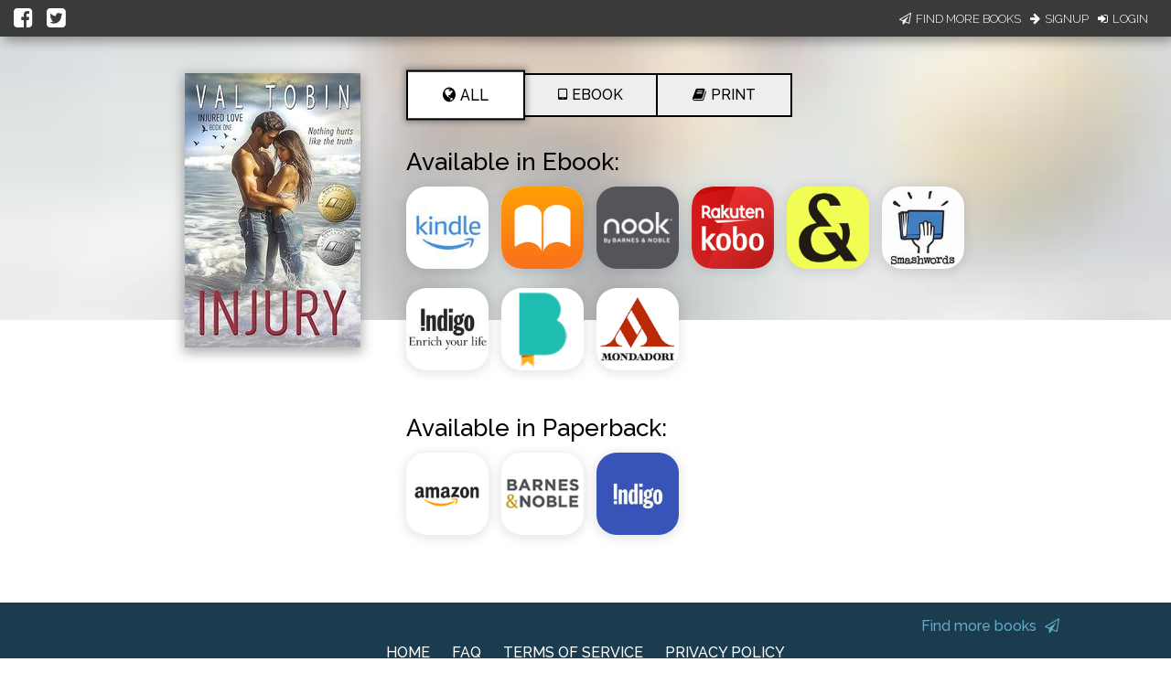

--- FILE ---
content_type: application/javascript
request_url: https://books2read.com/links/get-reader-context/?nocache=1768850580386&_=1768850580279
body_size: -147
content:
var urlKey="mdKRoE", readOnly=false, readerOwnsUbl="False", storePreference=null, doNotPrompt=false;